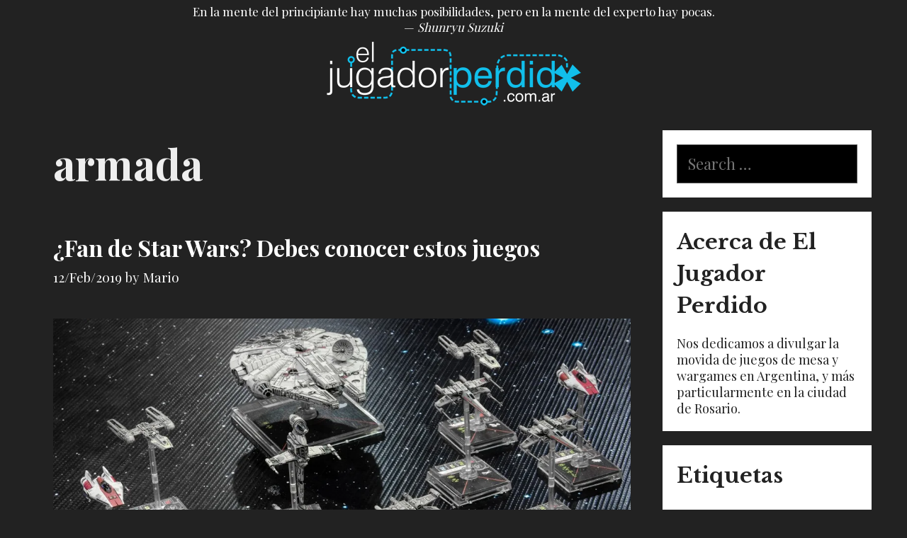

--- FILE ---
content_type: text/html; charset=UTF-8
request_url: https://www.eljugadorperdido.com.ar/tag/armada/
body_size: 51879
content:
<!DOCTYPE html>
<html lang="es-AR">
<head>
	<meta charset="UTF-8">
	<meta http-equiv="X-UA-Compatible" content="IE=edge" />
	<link rel="profile" href="http://gmpg.org/xfn/11">
	<title>armada &#8211; El Jugador Perdido</title>
<meta name='robots' content='max-image-preview:large' />
	<style>img:is([sizes="auto" i], [sizes^="auto," i]) { contain-intrinsic-size: 3000px 1500px }</style>
	<link rel='dns-prefetch' href='//platform-api.sharethis.com' />
<link rel='dns-prefetch' href='//stats.wp.com' />
<link rel='dns-prefetch' href='//fonts.googleapis.com' />
<link rel='dns-prefetch' href='//jetpack.wordpress.com' />
<link rel='dns-prefetch' href='//s0.wp.com' />
<link rel='dns-prefetch' href='//public-api.wordpress.com' />
<link rel='dns-prefetch' href='//0.gravatar.com' />
<link rel='dns-prefetch' href='//1.gravatar.com' />
<link rel='dns-prefetch' href='//2.gravatar.com' />
<link rel='preconnect' href='//c0.wp.com' />
<link rel='preconnect' href='//i0.wp.com' />
<link rel="alternate" type="application/rss+xml" title="El Jugador Perdido &raquo; Feed" href="https://www.eljugadorperdido.com.ar/feed/" />
<link rel="alternate" type="application/rss+xml" title="El Jugador Perdido &raquo; RSS de los comentarios" href="https://www.eljugadorperdido.com.ar/comments/feed/" />
<link rel="alternate" type="application/rss+xml" title="El Jugador Perdido &raquo; armada RSS de la etiqueta" href="https://www.eljugadorperdido.com.ar/tag/armada/feed/" />
<script type="text/javascript">
/* <![CDATA[ */
window._wpemojiSettings = {"baseUrl":"https:\/\/s.w.org\/images\/core\/emoji\/16.0.1\/72x72\/","ext":".png","svgUrl":"https:\/\/s.w.org\/images\/core\/emoji\/16.0.1\/svg\/","svgExt":".svg","source":{"concatemoji":"https:\/\/www.eljugadorperdido.com.ar\/wp-includes\/js\/wp-emoji-release.min.js?ver=6.8.3"}};
/*! This file is auto-generated */
!function(s,n){var o,i,e;function c(e){try{var t={supportTests:e,timestamp:(new Date).valueOf()};sessionStorage.setItem(o,JSON.stringify(t))}catch(e){}}function p(e,t,n){e.clearRect(0,0,e.canvas.width,e.canvas.height),e.fillText(t,0,0);var t=new Uint32Array(e.getImageData(0,0,e.canvas.width,e.canvas.height).data),a=(e.clearRect(0,0,e.canvas.width,e.canvas.height),e.fillText(n,0,0),new Uint32Array(e.getImageData(0,0,e.canvas.width,e.canvas.height).data));return t.every(function(e,t){return e===a[t]})}function u(e,t){e.clearRect(0,0,e.canvas.width,e.canvas.height),e.fillText(t,0,0);for(var n=e.getImageData(16,16,1,1),a=0;a<n.data.length;a++)if(0!==n.data[a])return!1;return!0}function f(e,t,n,a){switch(t){case"flag":return n(e,"\ud83c\udff3\ufe0f\u200d\u26a7\ufe0f","\ud83c\udff3\ufe0f\u200b\u26a7\ufe0f")?!1:!n(e,"\ud83c\udde8\ud83c\uddf6","\ud83c\udde8\u200b\ud83c\uddf6")&&!n(e,"\ud83c\udff4\udb40\udc67\udb40\udc62\udb40\udc65\udb40\udc6e\udb40\udc67\udb40\udc7f","\ud83c\udff4\u200b\udb40\udc67\u200b\udb40\udc62\u200b\udb40\udc65\u200b\udb40\udc6e\u200b\udb40\udc67\u200b\udb40\udc7f");case"emoji":return!a(e,"\ud83e\udedf")}return!1}function g(e,t,n,a){var r="undefined"!=typeof WorkerGlobalScope&&self instanceof WorkerGlobalScope?new OffscreenCanvas(300,150):s.createElement("canvas"),o=r.getContext("2d",{willReadFrequently:!0}),i=(o.textBaseline="top",o.font="600 32px Arial",{});return e.forEach(function(e){i[e]=t(o,e,n,a)}),i}function t(e){var t=s.createElement("script");t.src=e,t.defer=!0,s.head.appendChild(t)}"undefined"!=typeof Promise&&(o="wpEmojiSettingsSupports",i=["flag","emoji"],n.supports={everything:!0,everythingExceptFlag:!0},e=new Promise(function(e){s.addEventListener("DOMContentLoaded",e,{once:!0})}),new Promise(function(t){var n=function(){try{var e=JSON.parse(sessionStorage.getItem(o));if("object"==typeof e&&"number"==typeof e.timestamp&&(new Date).valueOf()<e.timestamp+604800&&"object"==typeof e.supportTests)return e.supportTests}catch(e){}return null}();if(!n){if("undefined"!=typeof Worker&&"undefined"!=typeof OffscreenCanvas&&"undefined"!=typeof URL&&URL.createObjectURL&&"undefined"!=typeof Blob)try{var e="postMessage("+g.toString()+"("+[JSON.stringify(i),f.toString(),p.toString(),u.toString()].join(",")+"));",a=new Blob([e],{type:"text/javascript"}),r=new Worker(URL.createObjectURL(a),{name:"wpTestEmojiSupports"});return void(r.onmessage=function(e){c(n=e.data),r.terminate(),t(n)})}catch(e){}c(n=g(i,f,p,u))}t(n)}).then(function(e){for(var t in e)n.supports[t]=e[t],n.supports.everything=n.supports.everything&&n.supports[t],"flag"!==t&&(n.supports.everythingExceptFlag=n.supports.everythingExceptFlag&&n.supports[t]);n.supports.everythingExceptFlag=n.supports.everythingExceptFlag&&!n.supports.flag,n.DOMReady=!1,n.readyCallback=function(){n.DOMReady=!0}}).then(function(){return e}).then(function(){var e;n.supports.everything||(n.readyCallback(),(e=n.source||{}).concatemoji?t(e.concatemoji):e.wpemoji&&e.twemoji&&(t(e.twemoji),t(e.wpemoji)))}))}((window,document),window._wpemojiSettings);
/* ]]> */
</script>
<link rel='stylesheet' id='lalita-default-fonts-css' href='//fonts.googleapis.com/css?family=Libre+Baskerville:regular,700|Playfair+Display:regular,700,900' type='text/css' media='all' />
<style id='wp-emoji-styles-inline-css' type='text/css'>

	img.wp-smiley, img.emoji {
		display: inline !important;
		border: none !important;
		box-shadow: none !important;
		height: 1em !important;
		width: 1em !important;
		margin: 0 0.07em !important;
		vertical-align: -0.1em !important;
		background: none !important;
		padding: 0 !important;
	}
</style>
<link rel='stylesheet' id='wp-block-library-css' href='https://www.eljugadorperdido.com.ar/wp-content/plugins/gutenberg/build/styles/block-library/style.css?ver=22.2.0' type='text/css' media='all' />
<link rel='stylesheet' id='wp-block-library-theme-css' href='https://www.eljugadorperdido.com.ar/wp-content/plugins/gutenberg/build/styles/block-library/theme.css?ver=22.2.0' type='text/css' media='all' />
<style id='classic-theme-styles-inline-css' type='text/css'>
/*! This file is auto-generated */
.wp-block-button__link{color:#fff;background-color:#32373c;border-radius:9999px;box-shadow:none;text-decoration:none;padding:calc(.667em + 2px) calc(1.333em + 2px);font-size:1.125em}.wp-block-file__button{background:#32373c;color:#fff;text-decoration:none}
</style>
<link rel='stylesheet' id='quotescollection-block-quotes-css' href='https://www.eljugadorperdido.com.ar/wp-content/plugins/quotes-collection/blocks/quotes/style.css?ver=1551873832' type='text/css' media='all' />
<link rel='stylesheet' id='quotescollection-block-random-quote-css' href='https://www.eljugadorperdido.com.ar/wp-content/plugins/quotes-collection/blocks/random-quote/style.css?ver=1551873832' type='text/css' media='all' />
<link rel='stylesheet' id='mediaelement-css' href='https://c0.wp.com/c/6.8.3/wp-includes/js/mediaelement/mediaelementplayer-legacy.min.css' type='text/css' media='all' />
<link rel='stylesheet' id='wp-mediaelement-css' href='https://c0.wp.com/c/6.8.3/wp-includes/js/mediaelement/wp-mediaelement.min.css' type='text/css' media='all' />
<style id='jetpack-sharing-buttons-style-inline-css' type='text/css'>
.jetpack-sharing-buttons__services-list{display:flex;flex-direction:row;flex-wrap:wrap;gap:0;list-style-type:none;margin:5px;padding:0}.jetpack-sharing-buttons__services-list.has-small-icon-size{font-size:12px}.jetpack-sharing-buttons__services-list.has-normal-icon-size{font-size:16px}.jetpack-sharing-buttons__services-list.has-large-icon-size{font-size:24px}.jetpack-sharing-buttons__services-list.has-huge-icon-size{font-size:36px}@media print{.jetpack-sharing-buttons__services-list{display:none!important}}.editor-styles-wrapper .wp-block-jetpack-sharing-buttons{gap:0;padding-inline-start:0}ul.jetpack-sharing-buttons__services-list.has-background{padding:1.25em 2.375em}
</style>
<link rel='stylesheet' id='dashicons-css' href='https://c0.wp.com/c/6.8.3/wp-includes/css/dashicons.min.css' type='text/css' media='all' />
<link rel='stylesheet' id='everest-forms-general-css' href='https://www.eljugadorperdido.com.ar/wp-content/plugins/everest-forms/assets/css/everest-forms.css?ver=3.4.1' type='text/css' media='all' />
<link rel='stylesheet' id='jquery-intl-tel-input-css' href='https://www.eljugadorperdido.com.ar/wp-content/plugins/everest-forms/assets/css/intlTelInput.css?ver=3.4.1' type='text/css' media='all' />
<style id='global-styles-inline-css' type='text/css'>
:root{--wp--preset--aspect-ratio--square: 1;--wp--preset--aspect-ratio--4-3: 4/3;--wp--preset--aspect-ratio--3-4: 3/4;--wp--preset--aspect-ratio--3-2: 3/2;--wp--preset--aspect-ratio--2-3: 2/3;--wp--preset--aspect-ratio--16-9: 16/9;--wp--preset--aspect-ratio--9-16: 9/16;--wp--preset--color--black: #000000;--wp--preset--color--cyan-bluish-gray: #abb8c3;--wp--preset--color--white: #ffffff;--wp--preset--color--pale-pink: #f78da7;--wp--preset--color--vivid-red: #cf2e2e;--wp--preset--color--luminous-vivid-orange: #ff6900;--wp--preset--color--luminous-vivid-amber: #fcb900;--wp--preset--color--light-green-cyan: #7bdcb5;--wp--preset--color--vivid-green-cyan: #00d084;--wp--preset--color--pale-cyan-blue: #8ed1fc;--wp--preset--color--vivid-cyan-blue: #0693e3;--wp--preset--color--vivid-purple: #9b51e0;--wp--preset--gradient--vivid-cyan-blue-to-vivid-purple: linear-gradient(135deg,rgb(6,147,227) 0%,rgb(155,81,224) 100%);--wp--preset--gradient--light-green-cyan-to-vivid-green-cyan: linear-gradient(135deg,rgb(122,220,180) 0%,rgb(0,208,130) 100%);--wp--preset--gradient--luminous-vivid-amber-to-luminous-vivid-orange: linear-gradient(135deg,rgb(252,185,0) 0%,rgb(255,105,0) 100%);--wp--preset--gradient--luminous-vivid-orange-to-vivid-red: linear-gradient(135deg,rgb(255,105,0) 0%,rgb(207,46,46) 100%);--wp--preset--gradient--very-light-gray-to-cyan-bluish-gray: linear-gradient(135deg,rgb(238,238,238) 0%,rgb(169,184,195) 100%);--wp--preset--gradient--cool-to-warm-spectrum: linear-gradient(135deg,rgb(74,234,220) 0%,rgb(151,120,209) 20%,rgb(207,42,186) 40%,rgb(238,44,130) 60%,rgb(251,105,98) 80%,rgb(254,248,76) 100%);--wp--preset--gradient--blush-light-purple: linear-gradient(135deg,rgb(255,206,236) 0%,rgb(152,150,240) 100%);--wp--preset--gradient--blush-bordeaux: linear-gradient(135deg,rgb(254,205,165) 0%,rgb(254,45,45) 50%,rgb(107,0,62) 100%);--wp--preset--gradient--luminous-dusk: linear-gradient(135deg,rgb(255,203,112) 0%,rgb(199,81,192) 50%,rgb(65,88,208) 100%);--wp--preset--gradient--pale-ocean: linear-gradient(135deg,rgb(255,245,203) 0%,rgb(182,227,212) 50%,rgb(51,167,181) 100%);--wp--preset--gradient--electric-grass: linear-gradient(135deg,rgb(202,248,128) 0%,rgb(113,206,126) 100%);--wp--preset--gradient--midnight: linear-gradient(135deg,rgb(2,3,129) 0%,rgb(40,116,252) 100%);--wp--preset--font-size--small: 13px;--wp--preset--font-size--medium: 20px;--wp--preset--font-size--large: 36px;--wp--preset--font-size--x-large: 42px;--wp--preset--spacing--20: 0.44rem;--wp--preset--spacing--30: 0.67rem;--wp--preset--spacing--40: 1rem;--wp--preset--spacing--50: 1.5rem;--wp--preset--spacing--60: 2.25rem;--wp--preset--spacing--70: 3.38rem;--wp--preset--spacing--80: 5.06rem;--wp--preset--shadow--natural: 6px 6px 9px rgba(0, 0, 0, 0.2);--wp--preset--shadow--deep: 12px 12px 50px rgba(0, 0, 0, 0.4);--wp--preset--shadow--sharp: 6px 6px 0px rgba(0, 0, 0, 0.2);--wp--preset--shadow--outlined: 6px 6px 0px -3px rgb(255, 255, 255), 6px 6px rgb(0, 0, 0);--wp--preset--shadow--crisp: 6px 6px 0px rgb(0, 0, 0);}:where(.is-layout-flex){gap: 0.5em;}:where(.is-layout-grid){gap: 0.5em;}body .is-layout-flex{display: flex;}.is-layout-flex{flex-wrap: wrap;align-items: center;}.is-layout-flex > :is(*, div){margin: 0;}body .is-layout-grid{display: grid;}.is-layout-grid > :is(*, div){margin: 0;}:where(.wp-block-columns.is-layout-flex){gap: 2em;}:where(.wp-block-columns.is-layout-grid){gap: 2em;}:where(.wp-block-post-template.is-layout-flex){gap: 1.25em;}:where(.wp-block-post-template.is-layout-grid){gap: 1.25em;}.has-black-color{color: var(--wp--preset--color--black) !important;}.has-cyan-bluish-gray-color{color: var(--wp--preset--color--cyan-bluish-gray) !important;}.has-white-color{color: var(--wp--preset--color--white) !important;}.has-pale-pink-color{color: var(--wp--preset--color--pale-pink) !important;}.has-vivid-red-color{color: var(--wp--preset--color--vivid-red) !important;}.has-luminous-vivid-orange-color{color: var(--wp--preset--color--luminous-vivid-orange) !important;}.has-luminous-vivid-amber-color{color: var(--wp--preset--color--luminous-vivid-amber) !important;}.has-light-green-cyan-color{color: var(--wp--preset--color--light-green-cyan) !important;}.has-vivid-green-cyan-color{color: var(--wp--preset--color--vivid-green-cyan) !important;}.has-pale-cyan-blue-color{color: var(--wp--preset--color--pale-cyan-blue) !important;}.has-vivid-cyan-blue-color{color: var(--wp--preset--color--vivid-cyan-blue) !important;}.has-vivid-purple-color{color: var(--wp--preset--color--vivid-purple) !important;}.has-black-background-color{background-color: var(--wp--preset--color--black) !important;}.has-cyan-bluish-gray-background-color{background-color: var(--wp--preset--color--cyan-bluish-gray) !important;}.has-white-background-color{background-color: var(--wp--preset--color--white) !important;}.has-pale-pink-background-color{background-color: var(--wp--preset--color--pale-pink) !important;}.has-vivid-red-background-color{background-color: var(--wp--preset--color--vivid-red) !important;}.has-luminous-vivid-orange-background-color{background-color: var(--wp--preset--color--luminous-vivid-orange) !important;}.has-luminous-vivid-amber-background-color{background-color: var(--wp--preset--color--luminous-vivid-amber) !important;}.has-light-green-cyan-background-color{background-color: var(--wp--preset--color--light-green-cyan) !important;}.has-vivid-green-cyan-background-color{background-color: var(--wp--preset--color--vivid-green-cyan) !important;}.has-pale-cyan-blue-background-color{background-color: var(--wp--preset--color--pale-cyan-blue) !important;}.has-vivid-cyan-blue-background-color{background-color: var(--wp--preset--color--vivid-cyan-blue) !important;}.has-vivid-purple-background-color{background-color: var(--wp--preset--color--vivid-purple) !important;}.has-black-border-color{border-color: var(--wp--preset--color--black) !important;}.has-cyan-bluish-gray-border-color{border-color: var(--wp--preset--color--cyan-bluish-gray) !important;}.has-white-border-color{border-color: var(--wp--preset--color--white) !important;}.has-pale-pink-border-color{border-color: var(--wp--preset--color--pale-pink) !important;}.has-vivid-red-border-color{border-color: var(--wp--preset--color--vivid-red) !important;}.has-luminous-vivid-orange-border-color{border-color: var(--wp--preset--color--luminous-vivid-orange) !important;}.has-luminous-vivid-amber-border-color{border-color: var(--wp--preset--color--luminous-vivid-amber) !important;}.has-light-green-cyan-border-color{border-color: var(--wp--preset--color--light-green-cyan) !important;}.has-vivid-green-cyan-border-color{border-color: var(--wp--preset--color--vivid-green-cyan) !important;}.has-pale-cyan-blue-border-color{border-color: var(--wp--preset--color--pale-cyan-blue) !important;}.has-vivid-cyan-blue-border-color{border-color: var(--wp--preset--color--vivid-cyan-blue) !important;}.has-vivid-purple-border-color{border-color: var(--wp--preset--color--vivid-purple) !important;}.has-vivid-cyan-blue-to-vivid-purple-gradient-background{background: var(--wp--preset--gradient--vivid-cyan-blue-to-vivid-purple) !important;}.has-light-green-cyan-to-vivid-green-cyan-gradient-background{background: var(--wp--preset--gradient--light-green-cyan-to-vivid-green-cyan) !important;}.has-luminous-vivid-amber-to-luminous-vivid-orange-gradient-background{background: var(--wp--preset--gradient--luminous-vivid-amber-to-luminous-vivid-orange) !important;}.has-luminous-vivid-orange-to-vivid-red-gradient-background{background: var(--wp--preset--gradient--luminous-vivid-orange-to-vivid-red) !important;}.has-very-light-gray-to-cyan-bluish-gray-gradient-background{background: var(--wp--preset--gradient--very-light-gray-to-cyan-bluish-gray) !important;}.has-cool-to-warm-spectrum-gradient-background{background: var(--wp--preset--gradient--cool-to-warm-spectrum) !important;}.has-blush-light-purple-gradient-background{background: var(--wp--preset--gradient--blush-light-purple) !important;}.has-blush-bordeaux-gradient-background{background: var(--wp--preset--gradient--blush-bordeaux) !important;}.has-luminous-dusk-gradient-background{background: var(--wp--preset--gradient--luminous-dusk) !important;}.has-pale-ocean-gradient-background{background: var(--wp--preset--gradient--pale-ocean) !important;}.has-electric-grass-gradient-background{background: var(--wp--preset--gradient--electric-grass) !important;}.has-midnight-gradient-background{background: var(--wp--preset--gradient--midnight) !important;}.has-small-font-size{font-size: var(--wp--preset--font-size--small) !important;}.has-medium-font-size{font-size: var(--wp--preset--font-size--medium) !important;}.has-large-font-size{font-size: var(--wp--preset--font-size--large) !important;}.has-x-large-font-size{font-size: var(--wp--preset--font-size--x-large) !important;}
:where(.wp-block-columns.is-layout-flex){gap: 2em;}:where(.wp-block-columns.is-layout-grid){gap: 2em;}
:root :where(.wp-block-pullquote){font-size: 1.5em;line-height: 1.6;}
:where(.wp-block-post-template.is-layout-flex){gap: 1.25em;}:where(.wp-block-post-template.is-layout-grid){gap: 1.25em;}
:where(.wp-block-term-template.is-layout-flex){gap: 1.25em;}:where(.wp-block-term-template.is-layout-grid){gap: 1.25em;}
</style>
<link rel='stylesheet' id='share-this-share-buttons-sticky-css' href='https://www.eljugadorperdido.com.ar/wp-content/plugins/sharethis-share-buttons/css/mu-style.css?ver=1754701131' type='text/css' media='all' />
<link rel='stylesheet' id='quotescollection-css' href='https://www.eljugadorperdido.com.ar/wp-content/plugins/quotes-collection/css/quotes-collection.css?ver=2.5.2' type='text/css' media='all' />
<link rel='stylesheet' id='lalita-style-grid-css' href='https://www.eljugadorperdido.com.ar/wp-content/themes/lalita/css/unsemantic-grid.min.css?ver=1.5.2' type='text/css' media='all' />
<link rel='stylesheet' id='lalita-style-css' href='https://www.eljugadorperdido.com.ar/wp-content/themes/lalita/style.min.css?ver=1.5.2' type='text/css' media='all' />
<link rel='stylesheet' id='lalita-mobile-style-css' href='https://www.eljugadorperdido.com.ar/wp-content/themes/lalita/css/mobile.min.css?ver=1.5.2' type='text/css' media='all' />
<link rel='stylesheet' id='lalita-child-css' href='https://www.eljugadorperdido.com.ar/wp-content/themes/purusha/style.css?ver=1732569123' type='text/css' media='all' />
<style id='lalita-child-inline-css' type='text/css'>
body{color:#eeeeee;}a, a:visited{color:#ffffff;text-decoration:none;}a:hover, a:focus, a:active{color:#eeeeee;text-decoration:none;}body .grid-container{max-width:1180px;}body, button, input, select, textarea{font-family:"Playfair Display";}.top-bar{font-family:"Playfair Display";}.main-title{font-family:"Libre Baskerville";}.page-header-blog-content h2{font-family:"Libre Baskerville";}.page-header-blog-content p{font-family:"Playfair Display";}.main-navigation a, .menu-toggle{font-family:"Libre Baskerville";}.main-navigation .main-nav ul ul li a{font-size:19px;}.widget-title, .sidebar .widget h2, .footer-widgets h2{font-family:"Libre Baskerville";}button:not(.menu-toggle),html input[type="button"],input[type="reset"],input[type="submit"],.button,.button:visited{font-family:"Libre Baskerville";}h3{font-family:"Libre Baskerville";}.site-info{font-family:"Playfair Display";}.lalita-side-left-content{font-family:"Libre Baskerville";}.lalita-side-left-content svg{max-width:25px;height:25px;}.top-bar .lalita-socials-list svg{max-width:17px;height:17px;}@media (max-width:768px){.main-title{font-size:25px;}h1{font-size:30px;}h2{font-size:25px;}}.top-bar{background-color:#ffffff;color:#222222;}.top-bar a,.top-bar a:visited{color:#000000;}.top-bar a:hover{color:#555555;}.site-header, .transparent-header.nav-below-header .site-header{background-color:#222222;color:#eeeeee;}.site-header a,.site-header a:visited{color:#eeeeee;}.site-header a:hover{color:#eeeeee;}.main-title a,.main-title a:hover,.main-title a:visited{color:#ffffff;}.site-description{color:#eeeeee;}.main-navigation,.main-navigation ul ul,.transparent-header .main-navigation.is_stuck{background-color:#222222;}.main-navigation .main-nav ul li a,.menu-toggle{color:#ffffff;}.navigation-effect-styleb #site-navigation .main-nav ul li.menu-item a::before,.navigation-effect-styleb #site-navigation .main-nav ul li.menu-item a::after,.navigation-effect-stylec #site-navigation .main-nav ul li.menu-item a::before,.navigation-effect-stylec #site-navigation .main-nav ul li.menu-item a::after{background-color:#ffffff;}.main-navigation .main-nav ul li:hover > a,.main-navigation .main-nav ul li:focus > a, .main-navigation .main-nav ul li.sfHover > a{color:#cccccc;}.navigation-effect-styleb #site-navigation .main-nav ul li.menu-item a:hover::before,.navigation-effect-styleb #site-navigation .main-nav ul li.menu-item a:hover::after,.navigation-effect-stylec #site-navigation .main-nav ul li.menu-item a:hover::before,.navigation-effect-stylec #site-navigation .main-nav ul li.menu-item a:hover::after{background-color:#cccccc;}button.menu-toggle:hover,button.menu-toggle:focus,.main-navigation .mobile-bar-items a,.main-navigation .mobile-bar-items a:hover,.main-navigation .mobile-bar-items a:focus{color:#ffffff;}.inside-navigation .search-form input[type="search"]:focus{color:#cccccc;}.main-navigation ul ul{background-color:#ffffff;}.main-navigation .main-nav ul ul li a{color:#222222;}.main-navigation .main-nav ul ul li:hover > a,.main-navigation .main-nav ul ul li:focus > a,.main-navigation .main-nav ul ul li.sfHover > a{color:#555555;}.page-header-blog{background-color:#222222;}.page-header-blog-content h2{color:#ffffff;text-shadow:0px 0px 12px rgba(0,0,0,0);}.page-header-blog-content p{color:#eeeeee;}.page-header-blog-content a.button{color:#ffffff;}.page-header-blog-content a.button{background-color:#222222;}.page-header-blog-content a.button:hover{color:#222222;}.page-header-blog-content a.button:hover{background-color:#ffffff;}.sidebar .widget{color:#222222;background-color:#ffffff;}.sidebar .widget a,.sidebar .widget a:visited{color:#000000;}.sidebar .widget a:hover{color:#555555;}.sidebar .widget .widget-title, .sidebar .widget h2{color:#222222;}.footer-widgets{color:#eeeeee;background-color:#222222;}.footer-widgets h1,.footer-widgets h2,.footer-widgets h3{color:#eeeeee;}.footer-widgets a,.footer-widgets a:visited{color:#ffffff;}.footer-widgets a:hover{color:#cccccc;}.footer-widgets .widget-title, .footer-widgets h2{color:#ffffff;}.site-info{color:#222222;background-color:#ffffff;}.site-info a,.site-info a:visited{color:#000000;}.site-info a:hover{color:#555555;}input[type="text"],input[type="email"],input[type="url"],input[type="password"],input[type="search"],input[type="tel"],input[type="number"],textarea,select{color:#ffffff;background-color:#000000;border-color:#555555;}input[type="text"]:focus,input[type="email"]:focus,input[type="url"]:focus,input[type="password"]:focus,input[type="search"]:focus,input[type="tel"]:focus,input[type="number"]:focus,textarea:focus,select:focus{color:#ffffff;background-color:#222222;border-color:#ffffff;}button,html input[type="button"],input[type="reset"],input[type="submit"],a.button,a.button:visited,header .main-navigation .main-nav ul li a.wpkoi-nav-btn{color:#ffffff;background-color:#222222;}button:hover,html input[type="button"]:hover,input[type="reset"]:hover,input[type="submit"]:hover,a.button:hover,button:focus,html input[type="button"]:focus,input[type="reset"]:focus,input[type="submit"]:focus,a.button:focus,header .main-navigation .main-nav ul li a.wpkoi-nav-btn:hover{color:#222222;background-color:#ffffff;}.lalita-back-to-top,.lalita-back-to-top:visited{background-color:rgba(255,255,255,0.7);color:#222222;}.lalita-back-to-top:hover,.lalita-back-to-top:focus{background-color:#ffffff;color:#222222;}.lalita-side-left-content .lalita-side-left-socials ul,.lalita-side-left-content .lalita-side-left-text{color:#222222;background-color:#ffffff;}.lalita-side-left-content a{color:#000000;}.lalita-side-left-content a svg{fill:#000000;}.top-bar .lalita-socials-list a svg{fill:#000000;}.lalita-side-left-content a:hover{color:#555555;}.lalita-side-left-content a:hover svg{fill:#555555;}.top-bar .lalita-socials-list a:hover svg{fill:#555555;}@media (min-width:768px){.transparent-header .site-header{width:calc(100% - 0px - 0px) !important;}}@media (max-width:768px){.separate-containers .inside-article, .separate-containers .comments-area, .separate-containers .page-header, .separate-containers .paging-navigation, .one-container .site-content, .inside-page-header{padding:15px;}}.nav-float-right .is_stuck.main-navigation{width:calc(100% - 0px - 0px) !important;}@media (max-width:768px){body{padding:0px;}}.main-navigation ul ul{top:auto;}.inside-navigation .search-form, .inside-navigation .search-form input{height:100%;}.rtl .menu-item-has-children .dropdown-menu-toggle{padding-left:9px;}.rtl .main-navigation .main-nav ul li.menu-item-has-children > a{padding-right:9px;}
</style>
<link rel='stylesheet' id='font-awesome-css' href='https://www.eljugadorperdido.com.ar/wp-content/themes/lalita/css/font-awesome.min.css?ver=5.1' type='text/css' media='all' />
<link rel='stylesheet' id='arpw-style-css' href='https://www.eljugadorperdido.com.ar/wp-content/plugins/advanced-random-posts-widget/assets/css/arpw-frontend.css?ver=6.8.3' type='text/css' media='all' />
<link rel='stylesheet' id='slb_core-css' href='https://www.eljugadorperdido.com.ar/wp-content/plugins/simple-lightbox/client/css/app.css?ver=2.9.4' type='text/css' media='all' />
<script type="text/javascript" src="//platform-api.sharethis.com/js/sharethis.js?ver=2.3.6#property=5c45c3e5058f100011a5ac1e&amp;product=inline-buttons&amp;source=sharethis-share-buttons-wordpress" id="share-this-share-buttons-mu-js"></script>
<script type="text/javascript" src="https://c0.wp.com/c/6.8.3/wp-includes/js/jquery/jquery.min.js" id="jquery-core-js"></script>
<script type="text/javascript" src="https://c0.wp.com/c/6.8.3/wp-includes/js/jquery/jquery-migrate.min.js" id="jquery-migrate-js"></script>
<script type="text/javascript" id="quotescollection-js-extra">
/* <![CDATA[ */
var quotescollectionAjax = {"ajaxUrl":"https:\/\/www.eljugadorperdido.com.ar\/wp-admin\/admin-ajax.php","nonce":"e960020059","nextQuote":"Next quote \u00bb","loading":"Loading...","error":"Error getting quote","autoRefreshMax":"20","autoRefreshCount":"0"};
/* ]]> */
</script>
<script type="text/javascript" src="https://www.eljugadorperdido.com.ar/wp-content/plugins/quotes-collection/js/quotes-collection.js?ver=2.5.2" id="quotescollection-js"></script>
<link rel="https://api.w.org/" href="https://www.eljugadorperdido.com.ar/wp-json/" /><link rel="alternate" title="JSON" type="application/json" href="https://www.eljugadorperdido.com.ar/wp-json/wp/v2/tags/25" /><link rel="EditURI" type="application/rsd+xml" title="RSD" href="https://www.eljugadorperdido.com.ar/xmlrpc.php?rsd" />
	<style>img#wpstats{display:none}</style>
		<meta name="viewport" content="width=device-width, initial-scale=1"><link rel="icon" href="https://i0.wp.com/www.eljugadorperdido.com.ar/wp-content/uploads/2019/09/logoeljpx.jpg?fit=32%2C32&#038;ssl=1" sizes="32x32" />
<link rel="icon" href="https://i0.wp.com/www.eljugadorperdido.com.ar/wp-content/uploads/2019/09/logoeljpx.jpg?fit=192%2C192&#038;ssl=1" sizes="192x192" />
<link rel="apple-touch-icon" href="https://i0.wp.com/www.eljugadorperdido.com.ar/wp-content/uploads/2019/09/logoeljpx.jpg?fit=180%2C180&#038;ssl=1" />
<meta name="msapplication-TileImage" content="https://i0.wp.com/www.eljugadorperdido.com.ar/wp-content/uploads/2019/09/logoeljpx.jpg?fit=265%2C264&#038;ssl=1" />
		<style type="text/css" id="wp-custom-css">
			.top-bar {
	background-color:#222
}
.top-bar {
	color:#fff
}		</style>
		</head>

<body itemtype='https://schema.org/Blog' itemscope='itemscope' class="archive tag tag-armada tag-25 wp-custom-logo wp-embed-responsive wp-theme-lalita wp-child-theme-purusha everest-forms-no-js purusha-body-preloader purusha-logo-pulse purusha-scrollbar-style  featured-image-active right-sidebar nav-float-right fluid-header separate-containers active-footer-widgets-1 nav-aligned-right header-aligned-center dropdown-hover navigation-effect-none">
	<a class="screen-reader-text skip-link" href="#content" title="Skip to content">Skip to content</a>		<div class="top-bar top-bar-align-center">
			<div class="inside-top-bar grid-container grid-parent">
				<aside id="quotescollection-2" class="widget inner-padding widget_quotescollection"><div class="quotescollection-quote-wrapper" id="w_quotescollection_2"><p>En la mente del principiante hay muchas posibilidades, pero en la mente del experto hay pocas.</p>
<div class="attribution">&mdash;&nbsp;<cite class="author">Shunryu Suzuki</cite></div></div></aside>                    <div class="lalita-social-bar">
    	<ul class="lalita-socials-list">
                                                                                                                                </ul>
    </div>    
				</div>
		</div>
				<div class="purusha-preloader">
        	<h3>Loading...</h3>
        </div>
        		<header itemtype="https://schema.org/WPHeader" itemscope="itemscope" id="masthead" class="site-header" style="background-image: url()">
			<div class="inside-header grid-container grid-parent">
            	<div class="header-content-h">
				<div class="site-logo">
				<a href="https://www.eljugadorperdido.com.ar/" title="El Jugador Perdido" rel="home">
					<img  class="header-image" src="https://i0.wp.com/www.eljugadorperdido.com.ar/wp-content/uploads/2019/09/logoEJP-1.png?fit=359%2C90&#038;ssl=1" title="El Jugador Perdido" />
				</a>
			</div>		<nav itemtype="https://schema.org/SiteNavigationElement" itemscope="itemscope" id="site-navigation" class="main-navigation">
			<div class="inside-navigation grid-container grid-parent">
								<button class="menu-toggle" aria-controls="primary-menu" aria-expanded="false">
										<span class="mobile-menu">Menu</span>
				</button>
							</div><!-- .inside-navigation -->
		</nav><!-- #site-navigation -->
		                </div><!-- .header-content-h -->
			</div><!-- .inside-header -->
		</header><!-- #masthead -->
		
	<div id="page" class="hfeed site grid-container container grid-parent">
		<div id="content" class="site-content">
			
	<div id="primary" class="content-area grid-parent mobile-grid-100 grid-75 tablet-grid-75">
		<main id="main" class="site-main">
					<header class="page-header">
			
			<h1 class="page-title">
				armada			</h1>

					</header><!-- .page-header -->
		<article id="post-126" class="post-126 post type-post status-publish format-standard has-post-thumbnail hentry category-wargames tag-armada tag-fantasy-flight-games tag-imperial-assault tag-juegos-de-mesa tag-legion tag-rebellion tag-star-wars tag-wargames tag-x-wing" itemtype='https://schema.org/CreativeWork' itemscope='itemscope'>
	<div class="inside-article">
    	<div class="article-holder">
		
		<header class="entry-header">
			<h2 class="entry-title" itemprop="headline"><a href="https://www.eljugadorperdido.com.ar/fan-de-star-wars-debes-conocer-estos-juegos/" rel="bookmark">¿Fan de Star Wars? Debes conocer estos juegos</a></h2>			<div class="entry-meta">
				<span class="posted-on"><a href="https://www.eljugadorperdido.com.ar/fan-de-star-wars-debes-conocer-estos-juegos/" title="17:01" rel="bookmark"><time class="updated" datetime="2019-02-19T15:18:11-03:00" itemprop="dateModified">19/Feb/2019</time><time class="entry-date published" datetime="2019-02-12T17:01:16-03:00" itemprop="datePublished">12/Feb/2019</time></a></span> <span class="byline"><span class="author vcard" itemtype="https://schema.org/Person" itemscope="itemscope" itemprop="author">by <a class="url fn n" href="https://www.eljugadorperdido.com.ar/author/mcmegamdiu/" title="View all posts by Mario" rel="author" itemprop="url"><span class="author-name" itemprop="name">Mario</span></a></span></span>			</div><!-- .entry-meta -->
				</header><!-- .entry-header -->

		<div class="post-image">
					<a href="https://www.eljugadorperdido.com.ar/fan-de-star-wars-debes-conocer-estos-juegos/">
						<img width="1170" height="660" src="https://i0.wp.com/www.eljugadorperdido.com.ar/wp-content/uploads/2019/01/xwing-miniatures.jpg?fit=1170%2C660&amp;ssl=1" class="attachment-full size-full wp-post-image" alt="" itemprop="image" decoding="async" fetchpriority="high" srcset="https://i0.wp.com/www.eljugadorperdido.com.ar/wp-content/uploads/2019/01/xwing-miniatures.jpg?w=1170&amp;ssl=1 1170w, https://i0.wp.com/www.eljugadorperdido.com.ar/wp-content/uploads/2019/01/xwing-miniatures.jpg?resize=300%2C169&amp;ssl=1 300w, https://i0.wp.com/www.eljugadorperdido.com.ar/wp-content/uploads/2019/01/xwing-miniatures.jpg?resize=768%2C433&amp;ssl=1 768w, https://i0.wp.com/www.eljugadorperdido.com.ar/wp-content/uploads/2019/01/xwing-miniatures.jpg?resize=1024%2C578&amp;ssl=1 1024w" sizes="(max-width: 1170px) 100vw, 1170px" />
					</a>
				</div>
			<div class="entry-summary" itemprop="text">
				<p>Hay muchos fans de la saga Star Wars que ignoran que hoy día pueden ponerse al mando, o en la piel misma, de sus personajes favoritos, enfrentando a sus eternos rivales en este querido universo. Desde Han Solo piloteando el Millenium Falcon junto a Chewbacca, a los Rebels saboteando los planes del Almirante Thrawn en &#8230; <a title="¿Fan de Star Wars? Debes conocer estos juegos" class="read-more" href="https://www.eljugadorperdido.com.ar/fan-de-star-wars-debes-conocer-estos-juegos/">Read more<span class="screen-reader-text">¿Fan de Star Wars? Debes conocer estos juegos</span></a></p>
			</div><!-- .entry-summary -->

					<footer class="entry-meta">
				<span class="cat-links"><span class="screen-reader-text">Categories </span><a href="https://www.eljugadorperdido.com.ar/category/wargames/" rel="category tag">Wargames</a></span><span class="tags-links"><span class="screen-reader-text">Tags </span><a href="https://www.eljugadorperdido.com.ar/tag/armada/" rel="tag">armada</a>, <a href="https://www.eljugadorperdido.com.ar/tag/fantasy-flight-games/" rel="tag">fantasy flight games</a>, <a href="https://www.eljugadorperdido.com.ar/tag/imperial-assault/" rel="tag">imperial assault</a>, <a href="https://www.eljugadorperdido.com.ar/tag/juegos-de-mesa/" rel="tag">juegos de mesa</a>, <a href="https://www.eljugadorperdido.com.ar/tag/legion/" rel="tag">legion</a>, <a href="https://www.eljugadorperdido.com.ar/tag/rebellion/" rel="tag">rebellion</a>, <a href="https://www.eljugadorperdido.com.ar/tag/star-wars/" rel="tag">star wars</a>, <a href="https://www.eljugadorperdido.com.ar/tag/wargames/" rel="tag">wargames</a>, <a href="https://www.eljugadorperdido.com.ar/tag/x-wing/" rel="tag">x-wing</a></span><span class="comments-link"><a href="https://www.eljugadorperdido.com.ar/fan-de-star-wars-debes-conocer-estos-juegos/#comments">1 Comment</a></span>							</footer><!-- .entry-meta -->
		        </div>
	</div><!-- .inside-article -->
</article><!-- #post-## -->
		</main><!-- #main -->
	</div><!-- #primary -->

	<div id="right-sidebar" itemtype="https://schema.org/WPSideBar" itemscope="itemscope" class="widget-area grid-25 tablet-grid-25 grid-parent sidebar">
	<div class="inside-right-sidebar">
		<aside id="search-2" class="widget inner-padding widget_search"><form method="get" class="search-form" action="https://www.eljugadorperdido.com.ar/">
	<label>
		<span class="screen-reader-text">Search for:</span>
		<input type="search" class="search-field" placeholder="Search &hellip;" value="" name="s" title="Search for:">
	</label>
	<input type="submit" class="search-submit" value="Search">
</form>
</aside><aside id="custom_html-3" class="widget_text widget inner-padding widget_custom_html"><h2 class="widget-title">Acerca de El Jugador Perdido</h2><div class="textwidget custom-html-widget">Nos dedicamos a divulgar la movida de juegos de mesa y wargames en Argentina, y más particularmente en la ciudad de Rosario.</div></aside><aside id="tag_cloud-2" class="widget inner-padding widget_tag_cloud"><h2 class="widget-title">Etiquetas</h2><div class="tagcloud"><a href="https://www.eljugadorperdido.com.ar/tag/adigma/" class="tag-cloud-link tag-link-89 tag-link-position-1" style="font-size: 8pt;" aria-label="adigma (1 elemento)">adigma</a>
<a href="https://www.eljugadorperdido.com.ar/tag/aerografo/" class="tag-cloud-link tag-link-62 tag-link-position-2" style="font-size: 8pt;" aria-label="aerografo (1 elemento)">aerografo</a>
<a href="https://www.eljugadorperdido.com.ar/tag/age-of-war/" class="tag-cloud-link tag-link-65 tag-link-position-3" style="font-size: 8pt;" aria-label="Age of war (1 elemento)">Age of war</a>
<a href="https://www.eljugadorperdido.com.ar/tag/apps-android/" class="tag-cloud-link tag-link-91 tag-link-position-4" style="font-size: 8pt;" aria-label="apps android (1 elemento)">apps android</a>
<a href="https://www.eljugadorperdido.com.ar/tag/cajas-pequenas/" class="tag-cloud-link tag-link-68 tag-link-position-5" style="font-size: 8pt;" aria-label="Cajas pequeñas (1 elemento)">Cajas pequeñas</a>
<a href="https://www.eljugadorperdido.com.ar/tag/capitan-sonar/" class="tag-cloud-link tag-link-87 tag-link-position-6" style="font-size: 8pt;" aria-label="capitan sonar (1 elemento)">capitan sonar</a>
<a href="https://www.eljugadorperdido.com.ar/tag/carcassonne/" class="tag-cloud-link tag-link-63 tag-link-position-7" style="font-size: 8pt;" aria-label="Carcassonne (1 elemento)">Carcassonne</a>
<a href="https://www.eljugadorperdido.com.ar/tag/catan/" class="tag-cloud-link tag-link-51 tag-link-position-8" style="font-size: 11.6pt;" aria-label="catan (2 elementos)">catan</a>
<a href="https://www.eljugadorperdido.com.ar/tag/codigo-secreto/" class="tag-cloud-link tag-link-86 tag-link-position-9" style="font-size: 8pt;" aria-label="codigo secreto (1 elemento)">codigo secreto</a>
<a href="https://www.eljugadorperdido.com.ar/tag/compras-exterior/" class="tag-cloud-link tag-link-80 tag-link-position-10" style="font-size: 8pt;" aria-label="compras exterior (1 elemento)">compras exterior</a>
<a href="https://www.eljugadorperdido.com.ar/tag/conejos-en-el-huerto/" class="tag-cloud-link tag-link-76 tag-link-position-11" style="font-size: 8pt;" aria-label="conejos en el huerto (1 elemento)">conejos en el huerto</a>
<a href="https://www.eljugadorperdido.com.ar/tag/cooperativo/" class="tag-cloud-link tag-link-17 tag-link-position-12" style="font-size: 11.6pt;" aria-label="cooperativo (2 elementos)">cooperativo</a>
<a href="https://www.eljugadorperdido.com.ar/tag/eldrith-horror/" class="tag-cloud-link tag-link-79 tag-link-position-13" style="font-size: 8pt;" aria-label="eldrith horror (1 elemento)">eldrith horror</a>
<a href="https://www.eljugadorperdido.com.ar/tag/ensenar-a-jugar/" class="tag-cloud-link tag-link-40 tag-link-position-14" style="font-size: 11.6pt;" aria-label="enseñar a jugar (2 elementos)">enseñar a jugar</a>
<a href="https://www.eljugadorperdido.com.ar/tag/escaramuzas/" class="tag-cloud-link tag-link-58 tag-link-position-15" style="font-size: 14pt;" aria-label="escaramuzas (3 elementos)">escaramuzas</a>
<a href="https://www.eljugadorperdido.com.ar/tag/fantasy-flight-games/" class="tag-cloud-link tag-link-26 tag-link-position-16" style="font-size: 11.6pt;" aria-label="fantasy flight games (2 elementos)">fantasy flight games</a>
<a href="https://www.eljugadorperdido.com.ar/tag/for-sale/" class="tag-cloud-link tag-link-67 tag-link-position-17" style="font-size: 8pt;" aria-label="For sale (1 elemento)">For sale</a>
<a href="https://www.eljugadorperdido.com.ar/tag/frostgrave/" class="tag-cloud-link tag-link-94 tag-link-position-18" style="font-size: 8pt;" aria-label="frostgrave (1 elemento)">frostgrave</a>
<a href="https://www.eljugadorperdido.com.ar/tag/gloomhaven/" class="tag-cloud-link tag-link-70 tag-link-position-19" style="font-size: 8pt;" aria-label="gloomhaven (1 elemento)">gloomhaven</a>
<a href="https://www.eljugadorperdido.com.ar/tag/high-society/" class="tag-cloud-link tag-link-66 tag-link-position-20" style="font-size: 8pt;" aria-label="High Society (1 elemento)">High Society</a>
<a href="https://www.eljugadorperdido.com.ar/tag/juego-en-equipo/" class="tag-cloud-link tag-link-84 tag-link-position-21" style="font-size: 8pt;" aria-label="juego en equipo (1 elemento)">juego en equipo</a>
<a href="https://www.eljugadorperdido.com.ar/tag/juegos-de-mesa/" class="tag-cloud-link tag-link-27 tag-link-position-22" style="font-size: 22pt;" aria-label="juegos de mesa (9 elementos)">juegos de mesa</a>
<a href="https://www.eljugadorperdido.com.ar/tag/juegos-de-rol/" class="tag-cloud-link tag-link-41 tag-link-position-23" style="font-size: 11.6pt;" aria-label="juegos de rol (2 elementos)">juegos de rol</a>
<a href="https://www.eljugadorperdido.com.ar/tag/juegos-en-grupo/" class="tag-cloud-link tag-link-83 tag-link-position-24" style="font-size: 8pt;" aria-label="juegos en grupo (1 elemento)">juegos en grupo</a>
<a href="https://www.eljugadorperdido.com.ar/tag/lack-orchestra/" class="tag-cloud-link tag-link-73 tag-link-position-25" style="font-size: 8pt;" aria-label="lack orchestra (1 elemento)">lack orchestra</a>
<a href="https://www.eljugadorperdido.com.ar/tag/led/" class="tag-cloud-link tag-link-78 tag-link-position-26" style="font-size: 8pt;" aria-label="led (1 elemento)">led</a>
<a href="https://www.eljugadorperdido.com.ar/tag/luis-marcantoni/" class="tag-cloud-link tag-link-77 tag-link-position-27" style="font-size: 8pt;" aria-label="luis marcantoni (1 elemento)">luis marcantoni</a>
<a href="https://www.eljugadorperdido.com.ar/tag/mansiones-de-la-locura/" class="tag-cloud-link tag-link-74 tag-link-position-28" style="font-size: 8pt;" aria-label="mansiones de la locura (1 elemento)">mansiones de la locura</a>
<a href="https://www.eljugadorperdido.com.ar/tag/miniaturas/" class="tag-cloud-link tag-link-10 tag-link-position-29" style="font-size: 11.6pt;" aria-label="miniaturas (2 elementos)">miniaturas</a>
<a href="https://www.eljugadorperdido.com.ar/tag/musa/" class="tag-cloud-link tag-link-85 tag-link-position-30" style="font-size: 8pt;" aria-label="musa (1 elemento)">musa</a>
<a href="https://www.eljugadorperdido.com.ar/tag/musica-ambiental/" class="tag-cloud-link tag-link-90 tag-link-position-31" style="font-size: 8pt;" aria-label="música ambiental (1 elemento)">música ambiental</a>
<a href="https://www.eljugadorperdido.com.ar/tag/not-alone/" class="tag-cloud-link tag-link-88 tag-link-position-32" style="font-size: 8pt;" aria-label="not alone (1 elemento)">not alone</a>
<a href="https://www.eljugadorperdido.com.ar/tag/nuevo-mundo/" class="tag-cloud-link tag-link-75 tag-link-position-33" style="font-size: 8pt;" aria-label="nuevo mundo (1 elemento)">nuevo mundo</a>
<a href="https://www.eljugadorperdido.com.ar/tag/pintura/" class="tag-cloud-link tag-link-11 tag-link-position-34" style="font-size: 14pt;" aria-label="pintura (3 elementos)">pintura</a>
<a href="https://www.eljugadorperdido.com.ar/tag/podcast/" class="tag-cloud-link tag-link-18 tag-link-position-35" style="font-size: 11.6pt;" aria-label="podcast (2 elementos)">podcast</a>
<a href="https://www.eljugadorperdido.com.ar/tag/roles-ocultos/" class="tag-cloud-link tag-link-82 tag-link-position-36" style="font-size: 8pt;" aria-label="roles ocultos (1 elemento)">roles ocultos</a>
<a href="https://www.eljugadorperdido.com.ar/tag/solitario/" class="tag-cloud-link tag-link-92 tag-link-position-37" style="font-size: 8pt;" aria-label="solitario (1 elemento)">solitario</a>
<a href="https://www.eljugadorperdido.com.ar/tag/star-wars/" class="tag-cloud-link tag-link-20 tag-link-position-38" style="font-size: 11.6pt;" aria-label="star wars (2 elementos)">star wars</a>
<a href="https://www.eljugadorperdido.com.ar/tag/subastas/" class="tag-cloud-link tag-link-69 tag-link-position-39" style="font-size: 8pt;" aria-label="Subastas (1 elemento)">Subastas</a>
<a href="https://www.eljugadorperdido.com.ar/tag/this-war-of-mine/" class="tag-cloud-link tag-link-71 tag-link-position-40" style="font-size: 8pt;" aria-label="this war of mine (1 elemento)">this war of mine</a>
<a href="https://www.eljugadorperdido.com.ar/tag/ticket-to-ride/" class="tag-cloud-link tag-link-64 tag-link-position-41" style="font-size: 8pt;" aria-label="Ticket to ride (1 elemento)">Ticket to ride</a>
<a href="https://www.eljugadorperdido.com.ar/tag/videoblog/" class="tag-cloud-link tag-link-19 tag-link-position-42" style="font-size: 11.6pt;" aria-label="videoblog (2 elementos)">videoblog</a>
<a href="https://www.eljugadorperdido.com.ar/tag/wargames/" class="tag-cloud-link tag-link-28 tag-link-position-43" style="font-size: 17.6pt;" aria-label="wargames (5 elementos)">wargames</a>
<a href="https://www.eljugadorperdido.com.ar/tag/x-wing/" class="tag-cloud-link tag-link-24 tag-link-position-44" style="font-size: 11.6pt;" aria-label="x-wing (2 elementos)">x-wing</a>
<a href="https://www.eljugadorperdido.com.ar/tag/zombicide/" class="tag-cloud-link tag-link-72 tag-link-position-45" style="font-size: 8pt;" aria-label="zombicide (1 elemento)">zombicide</a></div>
</aside><aside id="categories-2" class="widget inner-padding widget_categories"><h2 class="widget-title">Categorías</h2>
			<ul>
					<li class="cat-item cat-item-95"><a href="https://www.eljugadorperdido.com.ar/category/destacdo/">Destacado</a> (1)
</li>
	<li class="cat-item cat-item-6"><a href="https://www.eljugadorperdido.com.ar/category/hobby/">Hobby</a> (4)
</li>
	<li class="cat-item cat-item-1"><a href="https://www.eljugadorperdido.com.ar/category/juegos-de-mesa/">Juegos de Mesa</a> (21)
</li>
	<li class="cat-item cat-item-4"><a href="https://www.eljugadorperdido.com.ar/category/juegos-de-rol/">Juegos de Rol</a> (3)
</li>
	<li class="cat-item cat-item-3"><a href="https://www.eljugadorperdido.com.ar/category/wargames/">Wargames</a> (8)
</li>
			</ul>

			</aside><aside id="arpw-widget-3" class="widget inner-padding arpw-widget-random"><h2 class="widget-title">También hablamos de&#8230;</h2><div class="arpw-random-post "><ul class="arpw-ul"><li class="arpw-li arpw-clearfix"><a href="https://www.eljugadorperdido.com.ar/los-juegos-de-mesa-modernos-un-poco-de-historia-presente-y-futuro/"  rel="bookmark"><img width="300" height="200" src="https://i0.wp.com/www.eljugadorperdido.com.ar/wp-content/uploads/2019/02/2.jpg?fit=300%2C200&amp;ssl=1" class="arpw-thumbnail aligncenter wp-post-image" alt="Los juegos de mesa modernos &#8211; Un poco de historia, presente y futuro" decoding="async" loading="lazy" srcset="https://i0.wp.com/www.eljugadorperdido.com.ar/wp-content/uploads/2019/02/2.jpg?w=800&amp;ssl=1 800w, https://i0.wp.com/www.eljugadorperdido.com.ar/wp-content/uploads/2019/02/2.jpg?resize=300%2C200&amp;ssl=1 300w, https://i0.wp.com/www.eljugadorperdido.com.ar/wp-content/uploads/2019/02/2.jpg?resize=768%2C511&amp;ssl=1 768w" sizes="auto, (max-width: 300px) 100vw, 300px" /></a><a class="arpw-title" href="https://www.eljugadorperdido.com.ar/los-juegos-de-mesa-modernos-un-poco-de-historia-presente-y-futuro/" rel="bookmark">Los juegos de mesa modernos &#8211; Un poco de historia, presente y futuro</a></li></ul></div><!-- Generated by https://wordpress.org/plugins/advanced-random-posts-widget/ --></aside>	</div><!-- .inside-right-sidebar -->
</div><!-- #secondary -->

	</div><!-- #content -->
</div><!-- #page -->


<div class="site-footer grid-container grid-parent  ">
				<div id="footer-widgets" class="site footer-widgets">
				<div class="footer-widgets-container grid-container grid-parent">
					<div class="inside-footer-widgets">
							<div class="footer-widget-1 grid-parent grid-100 tablet-grid-50 mobile-grid-100">
		<aside id="text-6" class="widget inner-padding widget_text">			<div class="textwidget"><p>Todo el contenido publicado expresa solamente la opinión de sus autores, y no está asociado a ninguna empresa o marca comercial.</p>
<p>Las marcas registradas y nombre comerciales citados pertenecen a sus respectivos dueños.</p>
</div>
		</aside>	</div>
						</div>
				</div>
			</div>
				<footer class="site-info" itemtype="https://schema.org/WPFooter" itemscope="itemscope">
			<div class="inside-site-info grid-container grid-parent">
								<div class="copyright-bar">
					<span class="copyright">&copy; 2025 El Jugador Perdido</span> &bull; Powered by <a href="https://wpkoi.com/lalita-wpkoi-wordpress-theme/" itemprop="url">WPKoi</a>				</div>
			</div>
		</footer><!-- .site-info -->
		</div><!-- .site-footer -->

<a title="Scroll back to top" rel="nofollow" href="#" class="lalita-back-to-top" style="opacity:0;visibility:hidden;" data-scroll-speed="400" data-start-scroll="300">
				<span class="screen-reader-text">Scroll back to top</span>
			</a><script type="speculationrules">
{"prefetch":[{"source":"document","where":{"and":[{"href_matches":"\/*"},{"not":{"href_matches":["\/wp-*.php","\/wp-admin\/*","\/wp-content\/uploads\/*","\/wp-content\/*","\/wp-content\/plugins\/*","\/wp-content\/themes\/purusha\/*","\/wp-content\/themes\/lalita\/*","\/*\\?(.+)"]}},{"not":{"selector_matches":"a[rel~=\"nofollow\"]"}},{"not":{"selector_matches":".no-prefetch, .no-prefetch a"}}]},"eagerness":"conservative"}]}
</script>
	<script type="text/javascript">
		var c = document.body.className;
		c = c.replace( /everest-forms-no-js/, 'everest-forms-js' );
		document.body.className = c;
	</script>
	<script type="text/javascript" src="https://www.eljugadorperdido.com.ar/wp-content/themes/purusha/js/menu-control.js?ver=1.5.2" id="purusha-menu-control-js"></script>
<script type="text/javascript" src="https://www.eljugadorperdido.com.ar/wp-content/themes/purusha/js/purusha-preloader.js?ver=1.5.2" id="purusha-preloader-js"></script>
<!--[if lte IE 11]>
<script type="text/javascript" src="https://www.eljugadorperdido.com.ar/wp-content/themes/lalita/js/classList.min.js?ver=1.5.2" id="lalita-classlist-js"></script>
<![endif]-->
<script type="text/javascript" src="https://www.eljugadorperdido.com.ar/wp-content/themes/lalita/js/menu.min.js?ver=1.5.2" id="lalita-menu-js"></script>
<script type="text/javascript" src="https://www.eljugadorperdido.com.ar/wp-content/themes/lalita/js/a11y.min.js?ver=1.5.2" id="lalita-a11y-js"></script>
<script type="text/javascript" src="https://www.eljugadorperdido.com.ar/wp-content/themes/lalita/js/menu-control.js?ver=1.5.2" id="lalita-menu-control-js"></script>
<script type="text/javascript" src="https://www.eljugadorperdido.com.ar/wp-content/themes/lalita/js/back-to-top.min.js?ver=1.5.2" id="lalita-back-to-top-js"></script>
<script type="text/javascript" id="jetpack-stats-js-before">
/* <![CDATA[ */
_stq = window._stq || [];
_stq.push([ "view", JSON.parse("{\"v\":\"ext\",\"blog\":\"162328142\",\"post\":\"0\",\"tz\":\"-3\",\"srv\":\"www.eljugadorperdido.com.ar\",\"arch_tag\":\"armada\",\"arch_results\":\"1\",\"j\":\"1:15.3.1\"}") ]);
_stq.push([ "clickTrackerInit", "162328142", "0" ]);
/* ]]> */
</script>
<script type="text/javascript" src="https://stats.wp.com/e-202551.js" id="jetpack-stats-js" defer="defer" data-wp-strategy="defer"></script>
<script type="text/javascript" id="slb_context">/* <![CDATA[ */if ( !!window.jQuery ) {(function($){$(document).ready(function(){if ( !!window.SLB ) { {$.extend(SLB, {"context":["public","user_guest"]});} }})})(jQuery);}/* ]]> */</script>

</body>
</html>


--- FILE ---
content_type: text/css
request_url: https://www.eljugadorperdido.com.ar/wp-content/themes/purusha/style.css?ver=1732569123
body_size: 9682
content:
/*
Theme Name: Purusha
Theme URI: https://wpkoi.com/purusha-wpkoi-wordpress-theme/
Template: lalita
Author: wpkoithemes
Author URI: https://wpkoi.com
Description: Purusha is a child theme for Lalita WPKoi theme. You can find theme demos at wpkoi.com. Purusha has a dark, modern style and design for portfolio, business or agency content. The theme is multipurpose, so if You like the style, You can use it to represent Your art, business, an event, show Your portfolio, start a blog, start a webshop and sell Your products etc. The demos use Elementor, WooCommerce and Contact Form 7 plugins. The premium demo uses the Purusha premium plugin also. Purusha has an easy to use admin with a lot of customizer functions, so You can build Your dream without coding knowledge. The theme is responsive so looks good on almost every devices. You can setup multiple header styles, navigation styles and layouts. Build You site with Purusha Theme and share it with the world! You can also find a documentation with an install guide and a tutorial for the screenshot look on wpkoi.com/docs.
Version: 1.0.2
Tested up to: 6.7
Requires PHP: 7.0
License: GNU General Public License v2 or later
License URI: http://www.gnu.org/licenses/gpl-2.0.html
Text Domain: purusha
Tags: two-columns, three-columns, one-column, right-sidebar, left-sidebar, footer-widgets, blog, e-commerce, flexible-header, full-width-template, custom-header, custom-background, custom-menu, custom-colors, sticky-post, threaded-comments, translation-ready, featured-images

*/

body {
  background-color: #222222;
}

.purusha-preloader {
  display: flex;
  justify-content: center;
  align-items: center;
  height: 100vh;
  width: 100%;
  background: #222222;
  position: fixed;
  top: 0;
  left: 0;
  z-index: 9999;
  transition: opacity 0.1s linear;
}

.purusha-preloader:before {
  position: absolute;
  content: "";
  width: 350px;
  height: 350px;
  border-radius: 100%;
  border-bottom: 0 solid #ffffff05;

  box-shadow: 0 -10px 20px 20px #ffffff40 inset,
    0 -5px 15px 10px #ffffff50 inset, 0 -2px 5px #ffffff80 inset,
    0 -3px 2px #ffffffbb inset, 0 2px 0px #ffffff, 0 2px 3px #ffffff,
    0 5px 5px #ffffff90, 0 10px 15px #ffffff60, 0 10px 20px 20px #ffffff40;
  filter: blur(3px);
  animation: 2s rotate linear infinite;
}

@keyframes rotate {
  100% {
    transform: rotate(360deg);
  }
}

.elementor-editor-active .purusha-preloader {
  display: none !important;
}

.purusha-scrollbar-style::-webkit-scrollbar {
  width: 12px;
}

.purusha-scrollbar-style::-webkit-scrollbar-track {
  background: #555555;
  border-radius: 0px;
}

.purusha-scrollbar-style::-webkit-scrollbar-thumb {
  background: #ffffff;
  border: 1px solid rgb(0, 0, 0);
  border-radius: 0px;
}

.purusha-scrollbar-style::-webkit-scrollbar-thumb:hover {
  background: #dddddd;
}

body,
button,
input,
select,
textarea {
  font-size: 22px;
  font-weight: 400;
}

.inside-top-bar {
  padding: 5px 50px;
}

.top-bar {
  font-weight: 400;
  font-size: 17px;
}

.inside-header {
  padding: 5px 50px 0;
}

.main-title {
  text-transform: none;
  font-weight: 700;
  font-size: 45px;
}

.purusha-logo-pulse .main-title {
  animation: glitch 1s linear infinite;
}

@keyframes glitch {
  2%,
  64% {
    transform: translate(1px, 0) skew(0deg);
  }
  4%,
  60% {
    transform: translate(-1px, 0) skew(0deg);
  }
  62% {
    transform: translate(0, 0) skew(5deg);
  }
}

.main-navigation a {
  font-weight: 400;
  text-transform: none;
  font-size: 22px;
}

.main-navigation .main-nav ul li a,
.main-navigation .mobile-bar-items a,
.menu-toggle {
  padding-left: 9px;
  padding-right: 9px;
  line-height: 55px;
}

.menu-item-has-children .dropdown-menu-toggle {
  padding-left: 9px;
}

button.menu-toggle:hover,
button.menu-toggle:focus {
  background-color: inherit;
}

.navigation-effect-stylea
  #site-navigation
  .main-nav
  ul
  li.menu-item
  a:focus::after,
.navigation-effect-stylea
  #site-navigation
  .main-nav
  ul
  li.menu-item
  a:focus::before,
.navigation-effect-stylea
  #site-navigation
  .main-nav
  ul
  li.menu-item
  a:hover::after,
.navigation-effect-stylea
  #site-navigation
  .main-nav
  ul
  li.menu-item
  a:hover::before,
.navigation-effect-stylea
  #site-navigation
  .main-nav
  ul
  li.menu-item.current-menu-item
  a::after,
.navigation-effect-stylea
  #site-navigation
  .main-nav
  ul
  li.menu-item.current-menu-item
  a::before {
  font-weight: 700;
}

.button,
.woocommerce a.button,
.woocommerce button.button {
  padding: 12px 25px;
}

.button,
.button:visited,
button:not(.menu-toggle),
html input[type="button"],
input[type="reset"],
input[type="submit"],
.woocommerce a.button {
  font-size: 22px;
  font-weight: 700;
  text-transform: none;
}

.button,
.woocommerce a.button,
.woocommerce button.button,
html input[type="button"],
input[type="reset"],
input[type="submit"],
.woocommerce a.button {
  border: 2px solid;
}

button,
html input[type="button"],
input[type="reset"],
input[type="submit"],
a.button,
a.button:visited {
  -webkit-transition: all 0.3s;
  transition: all 0.3s;
  -o-transition: all 0.3s;
  transition: all 0.3s;
}

button:hover,
html input[type="button"]:hover,
input[type="reset"]:hover,
input[type="submit"]:hover,
a.button:hover,
button:focus,
html input[type="button"]:focus,
input[type="reset"]:focus,
input[type="submit"]:focus,
a.button:focus {
  transform: scale(1.1);
}

body:not(.mobile-header-logo) #mobile-header .menu-toggle {
  transform: none !important;
}

.site-info {
  font-size: 17px;
  font-weight: 400;
  padding: 10px 50px;
}

.lalita-back-to-top,
.lalita-back-to-top:visited {
  border-radius: 50px;
  right: 10px;
}

.lalita-side-left-content {
  font-size: 25px;
  font-weight: 700;
  margin: 270px 0px 0px 0px;
}

.lalita-side-left-content .lalita-side-left-socials ul {
  padding: 15px 4px;
}

.lalita-side-left-content .lalita-side-left-text {
  padding: 4px 15px;
}

.page-header-blog-content-h,
.page-header-blog-inner-img {
  display: inline-block;
  padding: 0;
  height: auto;
  vertical-align: middle;
}

.page-header-blog-content-h {
  width: 55%;
}

.page-header-blog-inner-img {
  width: 42%;
}

.page-header-blog img {
  margin: 15px auto 0;
}

.page-header-blog-content-h .page-header-blog-content {
  margin: 0;
  text-align: center;
  padding: 0;
}

.page-header-blog-text,
.page-header-blog-button {
  display: block;
  width: 100%;
  text-align: left;
}

.page-header-blog-content h2 {
  font-size: 50px;
  font-weight: 700;
  padding: 0;
  line-height: 1.2;
  margin-bottom: 5%;
  text-shadow: none !important;
}

.page-header-blog-content h2,
.page-header-blog-content p,
.page-header-blog-content .page-header-blog-button {
  margin-left: 30px;
}

.page-header-blog-content p {
  font-size: 22px;
  font-weight: 400;
  width: 70%;
  padding: 0;
  margin-bottom: 0;
}

.page-header-blog-content a.button {
  border-radius: 0;
  margin-bottom: 10px;
  text-transform: none;
  font-weight: 700;
}

.page-header-blog {
  padding: 0;
  overflow: visible;
}

.page-header-blog-inner {
  max-width: 1200px;
  margin: auto;
}

.page-header-blog-inner-img {
  background-size: cover;
  background-position: center center;
  background-repeat: no-repeat;
}

.site-footer .footer-widgets-container .inner-padding {
  padding: 0 0 20px 40px;
}

.footer-widgets {
  padding: 50px;
}

.widget-title {
  font-weight: 700;
}

.footer-bar .lalita-social-bar {
  float: right;
}

.footer-bar .lalita-socials-list li {
  display: inline-block;
  padding-left: 8px;
}

.elementor-page .screen-reader-text {
  top: inherit;
}

.post-type-archive-product.post-image-above-header.woocommerce-page
  .post-image {
  display: none;
}

.purusha-img-effect .post-image img {
  transition-duration: 0.5s;
  -webkit-filter: grayscale(100%);
  filter: grayscale(100%);
}

.purusha-img-effect .post-image img:hover {
  transition-duration: 0.5s;
  -webkit-filter: grayscale(0);
  filter: grayscale(0);
}

.entry-summary a,
.entry-content a,
.comment-content a,
.textwidget a {
  text-decoration: underline;
}

body .grid-container {
  max-width: 1180px;
}

@media (max-width: 1200px) {
  .page-header-blog-content-h .page-header-blog-content {
    padding: 0;
  }

  .page-header-blog-content h2 {
    font-size: 35px;
  }
}

@media (max-width: 1024px) {
  .page-header-blog-content-h h2 {
    font-size: 50px;
  }
}

@media (max-width: 768px) {
  .page-header-blog-content-h,
  .page-header-blog-inner-img {
    display: block;
    width: 100%;
  }

  .page-header-blog-content-h h2 {
    font-size: 40px;
    margin-top: 30px;
  }

  .page-header-blog-content-h p {
    font-size: 22px;
    width: 90%;
  }

  .page-header-blog-content-h .page-header-blog-content,
  .page-header-blog-image {
    width: initial;
    margin: 0;
  }

  .page-header-blog-content a.button {
    margin-left: 0;
  }

  body {
    padding: 0;
  }

  .lalita-side-left-cover,
  .lalita-side-right-cover {
    width: 0;
  }

  .footer-bar .widget,
  .footer-bar .lalita-social-bar {
    float: none;
    margin: 0 10px;
  }
  
  .navigation-effect-styleb #site-navigation .main-nav ul li.menu-item a::after,
  .navigation-effect-styleb #site-navigation .main-nav ul li.menu-item a::before {
	width: 0 !important;
  }
}


--- FILE ---
content_type: text/javascript
request_url: https://www.eljugadorperdido.com.ar/wp-content/themes/purusha/js/purusha-preloader.js?ver=1.5.2
body_size: 75
content:
jQuery(document).ready(function($) {
	$('.purusha-preloader').hide();
});

--- FILE ---
content_type: text/javascript
request_url: https://www.eljugadorperdido.com.ar/wp-content/themes/lalita/js/a11y.min.js?ver=1.5.2
body_size: 2173
content:
/(trident|msie)/i.test(navigator.userAgent)&&document.getElementById&&window.addEventListener&&window.addEventListener("hashchange",function(){var e,t=location.hash.substring(1);/^[A-z0-9_-]+$/.test(t)&&(e=document.getElementById(t))&&(/^(?:a|select|input|button|textarea)$/i.test(e.tagName)||(e.tabIndex=-1),e.focus())},!1),function(e){var t=e.createElement("STYLE"),n="addEventListener"in e,s=function(t,s){n?e.addEventListener(t,s):e.attachEvent("on"+t,s)},o=function(e){t.styleSheet?t.styleSheet.cssText=e:t.innerHTML=e};e.getElementsByTagName("HEAD")[0].appendChild(t),s("mousedown",function(){o(":focus{outline:0}::-moz-focus-inner{border:0;}")}),s("keydown",function(){o("")})}(document),function(){"use strict";if("querySelector"in document&&"addEventListener"in window&&document.body.classList.contains("dropdown-hover"))for(var e=document.querySelectorAll("nav ul a"),t=document.querySelectorAll(".sf-menu .menu-item-has-children"),n=function(){if(!this.closest("nav").classList.contains("toggled")&&!this.closest("nav").classList.contains("slideout-navigation"))for(var e=this;-1===e.className.indexOf("main-nav");)"li"===e.tagName.toLowerCase()&&(-1!==e.className.indexOf("sfHover")?e.className=e.className.replace(" sfHover",""):e.className+=" sfHover"),e=e.parentElement},s=0;s<e.length;s++)e[s].addEventListener("focus",n),e[s].addEventListener("blur",n);if("touchend"in document.documentElement)for(s=0;s<t.length;s++)t[s].addEventListener("touchend",function(e){if(!t[s].closest("nav").classList.contains("toggled")&&1===e.touches.length&&(e.stopPropagation(),!this.classList.contains("sfHover"))){e.target!==this&&e.target.parentNode!==this||e.preventDefault();var n=t[s].closest("nav").querySelectorAll("ul.toggled-on");if(n&&!this.closest("ul").classList.contains("toggled-on")&&!this.closest("li").classList.contains("sfHover"))for(var o=0;o<n.length;o++)n[o].classList.remove("toggled-on"),n[o].closest("li").classList.remove("sfHover");this.classList.add("sfHover"),document.addEventListener("touchend",closeDropdown=function(e){e.stopPropagation(),this.classList.remove("sfHover"),document.removeEventListener("touchend",closeDropdown)})}},!0)}();


--- FILE ---
content_type: text/javascript
request_url: https://www.eljugadorperdido.com.ar/wp-content/themes/lalita/js/back-to-top.min.js?ver=1.5.2
body_size: 839
content:
!function(){"use strict";if("querySelector"in document&&"addEventListener"in window){var t=document.querySelector(".lalita-back-to-top"),e=function(){var e=window.pageYOffset,i=t.getAttribute("data-start-scroll");e>i&&(t.style.opacity="1",t.style.visibility="visible"),e<i&&(t.style.opacity="0",t.style.visibility="hidden")},i=function(t,e){var i,a=window.pageYOffset,s=document.body.offsetTop,n=(s-a)/(e/16),l=function(){window.scrollBy(0,n),i()};i=function(){window.pageYOffset<=(s||0)&&clearInterval(o)};var o=setInterval(l,16)};if(t){window.addEventListener("scroll",e);let a=document.body;a.classList.contains("page-template-elementor_header_footer")||a.classList.contains("page-template-elementor_canvas")||t.addEventListener("click",function(e){e.preventDefault(),i(document.body,t.getAttribute("data-scroll-speed")||400)},!1)}}}();